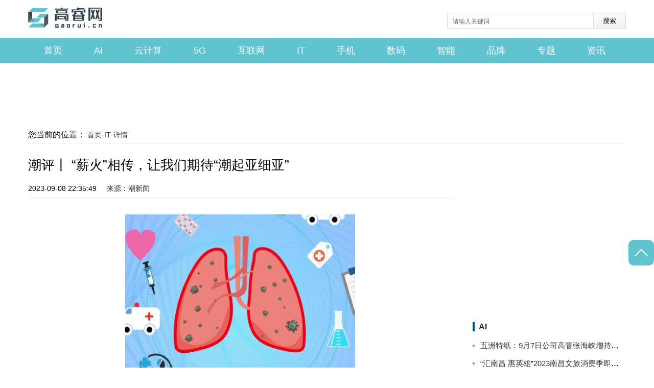

--- FILE ---
content_type: text/html
request_url: http://www.gaorui.cn/it/2023/0908/45716.html
body_size: 7896
content:
<!doctype html>
<html lang="en">
<head>
	<meta charset="UTF-8" />
	<title>潮评丨 “薪火”相传，让我们期待“潮起亚细亚” - 高睿网</title>
	<meta name="keywords" content="高睿网，商业门户网站,新媒体,网络媒体,新闻,财经,体育,娱乐,时尚,汽车,房产,科技,图片,论坛,微博,博客,视频,电影,电视剧">
	<meta name="description" content="金羊网">
	<meta http-equiv="Cache-Control" content="no-cache,must-revalidate,no-siteapp,no-transform">
	<link href="http://www.gaorui.cn/static/css/public.css" rel="stylesheet" type="text/css">
	<script src="http://www.gaorui.cn/static/js/jquery-1.8.3.min.js"></script>
	<link rel="shortcut icon" href="http://www.gaorui.cn/static/img/favicon.png" type="image/x-icon">
	<script src="http://www.gaorui.cn/static/js/uaredirect.js" type="text/javascript"></script>
	<SCRIPT type=text/javascript>uaredirect("http://m.gaorui.cn/it/2023/0908/45716.html");</SCRIPT>
	<base target="_blank"/>
</head>
<style>
	.content_tex{text-indent: 2em;}
	.content_tex img{max-width: 500px !important;height: auto !important;margin: auto;display: block;}
</style>
<body>
<div class="nav_logo">
    <div class="main logo_width">
        <div class="logo">
            <a href="http://www.gaorui.cn?b=0" target="_blank"><img src="http://www.gaorui.cn/static/img/logo.png"></a>
        </div>
        <div class="search">
            <form id="searchform" action="http://www.duosou.net/" target="_blank">
                <input type="text" placeholder="请输入关键词" name="keyword" class="inp_srh" autocomplete="off">
                <input class="btn_srh" type="submit" type="text" value="搜索" />
            </form>
        </div>
        <div class="clear"></div>
    </div>
    <div class="header">
        <div class="nav main">
            <ul class="cons">
                                <li>
                    <a href="http://www.gaorui.cn?b=0" target="_blank">首页</a>
                </li>
                                <li class="">
                    <a href="http://www.gaorui.cn/ai/" target="_blank">AI</a>
                </li>
                                <li class="">
                    <a href="http://www.gaorui.cn/yjs/" target="_blank">云计算</a>
                </li>
                                <li class="">
                    <a href="http://www.gaorui.cn/5g/" target="_blank">5G</a>
                </li>
                                <li class="">
                    <a href="http://www.gaorui.cn/hlw/" target="_blank">互联网</a>
                </li>
                                <li class="active">
                    <a href="http://www.gaorui.cn/it/" target="_blank">IT</a>
                </li>
                                <li class="">
                    <a href="http://sj.gaorui.cn/" target="_blank">手机</a>
                </li>
                                <li class="">
                    <a href="http://sm.gaorui.cn/" target="_blank">数码</a>
                </li>
                                <li class="">
                    <a href="http://zn.gaorui.cn/" target="_blank">智能</a>
                </li>
                                <li class="">
                    <a href="http://pp.gaorui.cn/" target="_blank">品牌</a>
                </li>
                                <li class="">
                    <a href="http://zt.gaorui.cn/" target="_blank">专题</a>
                </li>
                                <li class="">
                    <a href="http://www.gaorui.cn/zx/" target="_blank">资讯</a>
                </li>
                            </ul>
        </div>
    </div>
</div>
<div class="w1200">
    <div class="guangao">
        <div class="adver"><script type="text/javascript" src="http://user.042.cn/adver/adver.js"></script><script type="text/javascript">getAdvert('.adver',4,'1200px','90px');</script></div>    </div>
</div><div class="column article-content js-returntop pos-r">
	<div class="loaction">
		您当前的位置：
		<a href="http://www.gaorui.cn?b=0" target="_blank">首页</a>-<a href="http://www.gaorui.cn/it/">IT</a>-<a>详情</a>
	</div>
	<article class="article-detail w850 fl">
		<div class="detail">
			<div class="detail_tops">
				<div class="detail_top">
					<div class="title_xq">
						<h2>潮评丨 “薪火”相传，让我们期待“潮起亚细亚”</h2>
						<div class="userCreateTime">2023-09-08 22:35:49<span class="source">来源：潮新闻</span></div>
					</div>
				</div>
				<div class="detail_xq">
					<div class="content_tex">
						<p style="text-align: center"><img style="display:block;margin:auto;" width="450" src="http://img.9774.com.cn/2022/0923/20220923111711670.jpg" /></br>(相关资料图)</p><p>“让有故事的人跑在有故事的地方。”就这样，有故事的罗雪娟，带头跑在了有故事的西子湖畔。</p><p>9月8日上午，在杭州西湖涌金公园广场，杭州第19届亚运会火炬传递仪式正式启动。第一棒火炬手就是杭州姑娘罗雪娟。在2004年的雅典夏日夜晚，罗雪娟获得奥运会女子100米蛙泳金牌。作为浙江第一个游泳奥运金牌获得者，在“中国游泳看浙江”的今天，这位“个性蛙后”具有开创者的功劳。</p><p>今天开始，2022名火炬手参加接力，最大的84岁，最小的14岁。12条传递线路，共计110公里。未来的12天内，杭州亚运会火炬将在浙江全省11个地市依次传递，9月20日再传回杭州。“薪火”相传，爱达未来。</p><p>一次火炬接力，就是一种精神传承。从良渚古城遗址采集而来的亚运火种，通过一棒一棒的接力，将赛事的热情、运动的激情，散播开去，并由此连接起历史与现实，“诗画江南，活力浙江”的故事源远流长，一个鲜活的浙江呈现在世界的眼前。</p><p>熊熊燃烧的火炬，渐渐将亚运的氛围推向高潮。每一个火炬手，每一个中国人，都会在接力中发现亚运之美。他们，都是亚运故事最好的讲述者。</p><p>当我们看到，电竞世界冠军朱伯丞高举“薪火”开始奔跑的那一刻，我们知道，他不仅是为自己的亚运梦想而奔跑，也是代表着期盼亚运的浙江儿女在奔跑。这一回，电竞项目将首次亮相亚运会，电竞人终于梦想成真。短短的50米，跨越的不仅是多年的亚运梦，更是一个“亚洲命运共同体”中的发展大国，追求更快、更高、更强、更团结的不懈努力。</p><p>当我们看到，火炬手张勇，作为数字经济代表起跑的一刻，我们知道，在数字时代以前的不可能，如今已经成为可能。不要说“薪火”火炬突破多项技术瓶颈，刷新多项纪录。数字火炬手也“破圈”进亚运，线上火炬传递同步启动，更多的人成为亚运精神的传递者。人们为此发出感叹：数字杭州的明天充满想象。其实并不是数字有多强大，而是人人参与的力量让亚运火炬传递更远，拼搏作为最美的人生姿态，照亮了更多人的内心。 </p><p>当我们看到，采集自良渚的历史文脉火种，在涌金公园广场被点燃，经过南山路、湖滨路、环城西路和西泠桥，奔向西湖。又将在穿梭全省11个地市之后，最终跨越钱塘江大桥，在奥体中心被点燃……我们知道，火炬行经的这条“锦绣繁华新天堂线”，恰恰印证了杭州这座城市的成长轨迹：从璀璨夺目的良渚文明曙光，到晴好雨奇的西子湖，再到奔竞不息的钱塘江，杭州已经从风雅秀致的“西湖时代”，迈向了澎湃激荡的“钱塘江时代”。</p><p>弦歌不辍，“薪火”相传。让我们相约杭州，共奏“心心相融，爱达未来”的乐章，让生命温暖生命，让力量激发力量。为火炬手助威，为亚运加油，共同期待“潮起亚细亚”时刻的到来。</p>					</div>
				</div>
			</div>
			<p class="label" style="color: #fff;font-size: 12px;">标签：
							</p>
		</div>
		<div class="pages">
					</div>
		<div class="post-navigation clearfix">
			<div class="post-previous fl">
				<a href="http://www.gaorui.cn/it/2023/0908/45705.html" target="_blank"><span>上一篇：</span>Mac版是什么意思</a>
			</div>
			<div class="post-next fr">
				<a href="javascript:alert('最后一页');" target="_blank"><span>下一篇：</span>最后一页</a>
			</div>
		</div>
		<div class="tuijian">
    <div class="sub_big">
        <a href="http://www.gaorui.cn/hlw/" target="_blank">互联网</a>
    </div>
    <div class="section-c">
        <div class="w370 fl">
            <div class="bl20"></div>
            <div class="focuspic-box">
                <ul class="list8">
                                        <li>
                        <a href="http://www.gaorui.cn/hlw/2023/0908/45707.html" target="_blank">
                            <img src="http://img.tiantaivideo.com/2022/0610/20220610111617804.jpg" width="370" height="212">
                        </a>
                        <a href="http://www.gaorui.cn/hlw/2023/0908/45707.html" target="_blank" class="title">这里新建一座“灯塔”，亮相磁湖边</a>
                    </li>
                                    </ul>
            </div>
            <div class="bl15"></div>
            <ul class="list-st1">
                                <li>
                    <a href="http://www.gaorui.cn/hlw/2023/0908/45707.html" target="_blank">这里新建一座“灯塔”，亮相磁湖边</a>
                </li>
                                <li>
                    <a href="http://www.gaorui.cn/hlw/2023/0908/45699.html" target="_blank">抓获涉案外籍违法犯罪嫌疑人863人！国家移民管理局严厉打击整治组织外国人婚姻诈骗</a>
                </li>
                                <li>
                    <a href="http://www.gaorui.cn/hlw/2023/0908/45691.html" target="_blank">这家汽车制造商的历史多年来一直徘徊在金融悬崖上</a>
                </li>
                                <li>
                    <a href="http://www.gaorui.cn/hlw/2023/0908/45677.html" target="_blank">ACCA年费每年都会涨吗？2023年ACCA年费是多少？</a>
                </li>
                                <li>
                    <a href="http://www.gaorui.cn/hlw/2023/0908/45668.html" target="_blank">【世界说】美国非裔群体因种族问题遭身心折磨 非裔青年受枪支暴力伤害最甚</a>
                </li>
                            </ul>
        </div>
        <div class="w370 fl">
            <div class="bl20"></div>
            <div class="focuspic-box">
                <ul class="list8">
                                        <li>
                        <a href="http://www.gaorui.cn/hlw/2023/0908/45699.html" target="_blank">
                            <img src="http://adminimg.szweitang.cn/2022/0923/20220923095231181.jpg" width="370" height="212">
                        </a>
                        <a href="http://www.gaorui.cn/hlw/2023/0908/45699.html" target="_blank" class="title">抓获涉案外籍违法犯罪嫌疑人863人！国家移民管理局严厉打击整治组织外国人婚姻诈骗</a>
                    </li>
                                    </ul>
            </div>
            <div class="bl15"></div>
            <ul class="list-st1">
                                <li class="one">
                    <a href="http://www.gaorui.cn/hlw/2023/0908/45658.html" target="_blank">索尼VLOG-001与DJIPOCKET2产生共鸣的手持式三轴稳定相机概念</a>
                </li>
                                <li >
                    <a href="http://www.gaorui.cn/hlw/2023/0908/45649.html" target="_blank">发出首张“跨域通办”营业执照 安徽省郎溪县打造企业登记新模式</a>
                </li>
                                <li >
                    <a href="http://www.gaorui.cn/hlw/2023/0908/45636.html" target="_blank">男子打牌欠下巨额债务，怂恿妻子以身抵债：我就当什么都没发生过</a>
                </li>
                                <li >
                    <a href="http://www.gaorui.cn/hlw/2023/0908/45627.html" target="_blank">三安集成出席CIOE2023 车载光通收发光芯片赋能智能生活</a>
                </li>
                                <li >
                    <a href="http://www.gaorui.cn/hlw/2023/0908/45617.html" target="_blank">产业观察：跨界融合激发品质消费 “酱香拿铁”折射市场活力</a>
                </li>
                            </ul>
        </div>
        <div class="w370 fr">
            <div class="bl20"></div>
            <div class="focuspic-box">
                <ul class="list8">
                                        <li>
                        <a href="http://www.gaorui.cn/hlw/2023/0908/45691.html" target="_blank">
                            <img src="http://www.jxyuging.com/uploadfile/2022/0923/20220923105321819.jpg" width="370" height="212">
                        </a>
                        <a href="http://www.gaorui.cn/hlw/2023/0908/45691.html" target="_blank" class="title">这家汽车制造商的历史多年来一直徘徊在金融悬崖上</a>
                    </li>
                                    </ul>
            </div>
            <div class="bl15"></div>
            <ul class="list-st1">
                                <li class="one">
                    <a href="http://www.gaorui.cn/hlw/2023/0908/45609.html" target="_blank">航天软件：9月7日融资净买入89.69万元，连续3日累计净买入296.34万元</a>
                </li>
                                <li >
                    <a href="http://www.gaorui.cn/hlw/2023/0908/45597.html" target="_blank">广州市儿童公园今晨8点起临时闭园</a>
                </li>
                                <li >
                    <a href="http://www.gaorui.cn/hlw/2023/0901/45579.html" target="_blank">开学季，跟着“知识博主”上课（网上中国）</a>
                </li>
                                <li >
                    <a href="http://www.gaorui.cn/hlw/2023/0901/45570.html" target="_blank">认房不认贷之后，首付不到100万，就能拿下南山新盘！</a>
                </li>
                                <li >
                    <a href="http://www.gaorui.cn/hlw/2023/0901/45561.html" target="_blank">辽宁师范大学贵州录取分数线 辽宁师范大学贵州招生人数多少</a>
                </li>
                            </ul>
        </div>
    </div>
    <div class="side-mod">
        <div class="sub_big">
            <a href="http://www.gaorui.cn/it/" target="_blank">IT</a>
        </div>
        <ul class="rankList">
                        <li>
                <em>1</em>
                <a href="http://www.gaorui.cn/it/2023/0908/45716.html">潮评丨 “薪火”相传，让我们期待“潮起亚细亚”</a>
            </li>
                        <li>
                <em>2</em>
                <a href="http://www.gaorui.cn/it/2023/0908/45705.html">Mac版是什么意思</a>
            </li>
                        <li>
                <em>3</em>
                <a href="http://www.gaorui.cn/it/2023/0908/45697.html">丢失重要证件恐失工作 海信桥站派出所110民警急速找回失物</a>
            </li>
                        <li>
                <em>4</em>
                <a href="http://www.gaorui.cn/it/2023/0908/45689.html">山西营商环境改革进入3.0版  多部门联动厚植经营主体发展沃土</a>
            </li>
                        <li>
                <em>5</em>
                <a href="http://www.gaorui.cn/it/2023/0908/45676.html">青海农畜产品“点绿成金”“高原臻品”加速出省</a>
            </li>
                        <li>
                <em>6</em>
                <a href="http://www.gaorui.cn/it/2023/0908/45665.html">Raza Heritage Holdings收购Frette</a>
            </li>
                        <li>
                <em>7</em>
                <a href="http://www.gaorui.cn/it/2023/0908/45655.html">《中国新型显示产业高质量发展指数（2023年）》发布 成都入选新型显示产业高质量发展十大城市</a>
            </li>
                        <li>
                <em>8</em>
                <a href="http://www.gaorui.cn/it/2023/0908/45647.html">最喜欢的一句话 最喜欢的一句话励志</a>
            </li>
                        <li>
                <em>9</em>
                <a href="http://www.gaorui.cn/it/2023/0908/45634.html">谭雅玲：人民币贬值或进一步加大 做好超调管理尤为重要</a>
            </li>
                        <li>
                <em>10</em>
                <a href="http://www.gaorui.cn/it/2023/0908/45625.html">理想汽车在扬州成立新公司 经营范围含太阳能发电技术服务</a>
            </li>
                    </ul>
    </div>
</div>	</article>
	<article class="w300 fr">
    <div class="guangao gaoindex">
        <div class="adver_3"><script type="text/javascript" src="http://user.042.cn/adver/adver.js"></script><script type="text/javascript">getAdvert('.adver_3',1,'300px','300px');</script></div>    </div>
    <div class="defList">
        <div class="g-title">
            <a href="http://www.gaorui.cn/ai/" target="_blank">
                <font>AI</font>
            </a>
        </div>
        <ul>
                        <li>
                <a href="http://www.gaorui.cn/ai/2023/0908/45709.html" target="_blank">五洲特纸：9月7日公司高管张海峡增持公司股份合计2000股</a>
            </li>
                        <li>
                <a href="http://www.gaorui.cn/ai/2023/0908/45701.html" target="_blank">“汇南昌 惠英雄”2023南昌文旅消费季即将精彩来袭</a>
            </li>
                        <li>
                <a href="http://www.gaorui.cn/ai/2023/0908/45693.html" target="_blank">卓世科技发布知识增强行业模型及MaaS产品系列</a>
            </li>
                        <li>
                <a href="http://www.gaorui.cn/ai/2023/0908/45679.html" target="_blank">苹果iPhone 15系列机模上手，配色更加柔和</a>
            </li>
                        <li>
                <a href="http://www.gaorui.cn/ai/2023/0908/45670.html" target="_blank">景津装备：
公司“过滤成套装备产业化一期项目”总建设周期预计为18个月，目前正在建设中</a>
            </li>
                        <li>
                <a href="http://www.gaorui.cn/ai/2023/0908/45660.html" target="_blank">行业协会释放产业高质量发展信号，中国葡萄酒迎来提速新姿态</a>
            </li>
                        <li>
                <a href="http://www.gaorui.cn/ai/2023/0908/45651.html" target="_blank">港股Q2业绩回顾：盈利增速或已到达底部区域，市场上涨空间需更多利好</a>
            </li>
                        <li>
                <a href="http://www.gaorui.cn/ai/2023/0908/45638.html" target="_blank">记者观察丨违规减持屡禁不止 上市公司守信合规要加强</a>
            </li>
                        <li>
                <a href="http://www.gaorui.cn/ai/2023/0908/45630.html" target="_blank">卧龙电驱(600580.SH)：回购注销部分限制性股票</a>
            </li>
                        <li>
                <a href="http://www.gaorui.cn/ai/2023/0908/45616.html" target="_blank">传媒股持续调整 传媒ETF跌超3% 创近5个月新低</a>
            </li>
                    </ul>
    </div>
    <div class="guangao gaoindex">
        <div class="adver_3"><script type="text/javascript" src="http://user.042.cn/adver/adver.js"></script><script type="text/javascript">getAdvert('.adver_3',1,'300px','300px');</script></div>    </div>
    <div class="g-hot-tv">
        <div class="g-title">
            <a href="http://www.gaorui.cn/yjs/" target="_blank">
                <font>云计算</font>
            </a>
        </div>
        <ul>
                        <li>
                <a href="http://www.gaorui.cn/yjs/2023/0908/45715.html" target="_blank">
                    <img src="http://caixunimg.483.cn/2022/0610/20220610014037353.jpg">
                    <strong>平凡英雄丨我是人民教师</strong>
                </a>
            </li>
                        <li>
                <a href="http://www.gaorui.cn/yjs/2023/0908/45704.html" target="_blank">
                    <img src="http://img.haixiafeng.com.cn/2022/0923/20220923110939446.jpg">
                    <strong>纸浆竹林超1200万亩 四川将瞄准竹浆纸产业提质扩量增效</strong>
                </a>
            </li>
                        <li>
                <a href="http://www.gaorui.cn/yjs/2023/0908/45696.html" target="_blank">
                    <img src="http://img.xhyb.net.cn/2022/0923/20220923104726824.jpg">
                    <strong>【反诈进校园】市北公安走进青岛电子学校</strong>
                </a>
            </li>
                        <li>
                <a href="http://www.gaorui.cn/yjs/2023/0908/45688.html" target="_blank">
                    <img src="http://img.yazhou.964.cn/2022/0610/20220610102525835.jpg">
                    <strong>【跨国企业在中国】慕再在华20年：与中国保险业一同发展 对中国重视从未改变</strong>
                </a>
            </li>
                        <li>
                <a href="http://www.gaorui.cn/yjs/2023/0908/45675.html" target="_blank">
                    <img src="http://img.dcgqt.com/2022/0610/20220610013247930.jpg">
                    <strong>我国秋粮陆续进入成熟期 长势总体正常丰收有希望</strong>
                </a>
            </li>
                        <li>
                <a href="http://www.gaorui.cn/yjs/2023/0908/45666.html" target="_blank">
                    <img src="http://www.cnmyjj.cn/uploadfile/2022/0610/20220610113511555.jpg">
                    <strong>9月8日涨停复盘：捷荣技术8天7板 华映科技7天6板</strong>
                </a>
            </li>
                    </ul>
    </div>
    <div class="guangao gaoindex">
        <div class="adver_3"><script type="text/javascript" src="http://user.042.cn/adver/adver.js"></script><script type="text/javascript">getAdvert('.adver_3',1,'300px','300px');</script></div>    </div>
    <div class="side-mod">
        <div class="g-title">
            <a href="http://www.gaorui.cn/5g/" target="_blank">
                <font>5G</font>
            </a>
        </div>
                <div class="imgBox">
            <a href="http://www.gaorui.cn/5g/2023/0908/45710.html" target="_blank">
                <img src="http://www.jxyuging.com/uploadfile/2022/0923/20220923105519529.jpg">
                <p>无惧风雨，逆行救援！广东这样迎战强降水</p>
            </a>
        </div>
                <ul class="defList">
                        <li>
                <a href="http://www.gaorui.cn/5g/2023/0908/45710.html" target="_blank">无惧风雨，逆行救援！广东这样迎战强降水</a>
            </li>
                        <li>
                <a href="http://www.gaorui.cn/5g/2023/0908/45702.html" target="_blank">孟加拉国登革热疫情严重</a>
            </li>
                        <li>
                <a href="http://www.gaorui.cn/5g/2023/0908/45694.html" target="_blank">磷酸三（二甲苯）酯 TXP商品报价动态（2023-09-08）</a>
            </li>
                        <li>
                <a href="http://www.gaorui.cn/5g/2023/0908/45680.html" target="_blank">极端天气状况导致年内地量量能，大盘如期回踩强支撑位后探底回升</a>
            </li>
                        <li>
                <a href="http://www.gaorui.cn/5g/2023/0908/45671.html" target="_blank">运营成本高企 水滴公司上半年净利润同比下跌89%</a>
            </li>
                        <li>
                <a href="http://www.gaorui.cn/5g/2023/0908/45661.html" target="_blank">襄都区烹饪协会成立</a>
            </li>
                        <li>
                <a href="http://www.gaorui.cn/5g/2023/0908/45652.html" target="_blank">安徽合肥政务服务中心综合楼能源优化项目投运</a>
            </li>
                        <li>
                <a href="http://www.gaorui.cn/5g/2023/0908/45639.html" target="_blank">科瑞思：公司与华为没有直接的合作，但公司的部分客户是华为的供应商祝您投资顺利！</a>
            </li>
                        <li>
                <a href="http://www.gaorui.cn/5g/2023/0908/45628.html" target="_blank">荣耀高通将合作加速终端AI大模型部署</a>
            </li>
                        <li>
                <a href="http://www.gaorui.cn/5g/2023/0908/45619.html" target="_blank">9月8日OPPO Find N3 Flip正式开售 京东小时达下单 1小时新机送达</a>
            </li>
                    </ul>
    </div>
</article>
<div class="clear"></div></div>
<div class="goTop"></div>
<div class="footbgs">
    <div class="footer">
        <div class="beian ">
            <p>Copyright@&nbsp; 2015-2022 高睿网版权所有&nbsp;<a href="http://zt.gaorui.cn/zt/2023/0418/16824.html" target="_blank">关于我们</a>&nbsp;备案号：<a href="https://beian.miit.gov.cn/ ">豫ICP备2021032478号-21</a> &nbsp;&nbsp;联系邮箱：89 71 80 9@qq.com</p>        </div>
    </div>
</div>
<script src="http://www.gaorui.cn/static/js/index.js"></script></body>
</html>

--- FILE ---
content_type: text/css
request_url: http://www.gaorui.cn/static/css/public.css
body_size: 5909
content:
@charset "utf-8";

/*reset*/

body,
dl,
dt,
dd,
ul,
ol,
li,
p,
h1,
h2,
h3,
h4,
h5,
h6,
form,
fieldset,
table,
td,
tr,
th,
img,
input,
select,
a,
button {
	margin: 0px;
	padding: 0px;
	border: 0px;
	font-family: 'Microsoft Yahei', sans-serif, 'SimSun', 'SimHei';
}

li {
	list-style: none;
}

a {
	color: #333;
	text-decoration: none;
}

a:hover {
	text-decoration: underline;
}

.auto-cut {
	overflow: hidden;
	white-space: nowrap;
	text-overflow: ellipsis;
}

.wrapper-full {
	width: 100%;
}

.wrapper {
	width: 1180px;
	margin: 0 auto;
}

* html .clearfix {
	zoom: 1;
}


/*ie6*/

*:first-child+html .clearfix {
	zoom: 1;
}


/*ie7*/

.clearfix:after {
	content: ".";
	display: block;
	height: 0;
	clear: both;
	visibility: hidden;
	zoom: 1;
}

.undis {
	display: none;
}

.dis {
	display: block;
}

div.search {
	float: right;
}

form {
	position: relative;
	width: 350px;
	margin: 0 auto;
}

input,
button {
	border: none;
	outline: none;
}

#searchform {
	display: block;
	height: 31px;
	margin-top: 10px;
}

.inp_srh {
	border: 1px solid #ddd;
	float: left;
	display: inline;
	height: 31px;
	width: 300px;
	font-size: 14px;
	padding: 0 10px;
	box-sizing: border-box;
}

.btn_srh {
	background: url(../img/btn1.jpg) no-repeat;
	width: 64px;
	height: 31px;
	border: none;
	cursor: pointer;
	margin-top: 0;
	position: absolute;
	right: 0;
}

.w1200 {
	width: 100%;
	margin: auto;
}

input::-webkit-input-placeholder {
	color: #666;
	font-size: 12px;
}

input::-moz-placeholder {
	color: #666;
	font-size: 12px;
}

input:-moz-placeholder {
	color: #666;
	font-size: 12px;
}

input:-ms-input-placeholder {
	color: #666;
	font-size: 12px;
}


/*=====*/

img {
	border: none;
}

.logo {
	float: left;
	/* width: 200px; */
}

.logo img {
	/* width: 190px; */
	max-height: 42px;
}

.gao_zhuan {
	width: 153px;
	height: 106px;
}

.nav_logo .guangao {
	width: 950px;
	height: 80px;
	float: right;
	margin: 0;
}

.nav_logo .guangao img.guang {
	width: 100%;
	height: 80px;
}

.nav_logo .guangao img.close {
	top: 0;
	right: 0;
}

.nav_logo .header {
	height: 50px;
	background: #62c3d0
}

.header_list {
	background: #1E2736;
}

.nav_logo .logo_width {
	padding: 15px 0;
}

.nav ul.cons {
	list-style: none;
	overflow: hidden;
	width: 100%;
	overflow: hidden;
}

.nav ul.cons li a {
	font-size: 18px;
	color: #fff;
	float: left;
	height: 50px;
	line-height: 50px;
	padding: 0 31px;
}

.nav ul.cons li.active a {
	color: #fff;
}

.nav ul.cons li:hover a {
	color: #fff !important;
}

.header .search {
	float: right;
}

.cons li.active a i {
	display: block;
}


/*float*/

.rel {
	position: relative;
}

.abs {
	position: absolute;
}

.fl {
	float: left;
	display: inline;
}

.fr {
	float: right;
	display: inline;
}

.clear {
	clear: both;
	height: 0;
	overflow: hidden;
	zoom: 1;
}


/*margin*/

.mgt5 {
	margin-top: 5px;
}

.mgt10 {
	margin-top: 10px;
}

.mgt15 {
	margin-top: 15px;
}

.mgt20 {
	margin-top: 20px;
}

.mgt25 {
	margin-top: 25px;
}

.mgt30 {
	margin-top: 30px;
}

.mgt35 {
	margin-top: 35px;
}

.mgt40 {
	margin-top: 40px;
}

.mgt45 {
	margin-top: 45px;
}

.mgt50 {
	margin-top: 50px;
}

.mgl5 {
	margin-left: 5px;
}

.mgl10 {
	margin-left: 10px;
}

.mgl15 {
	margin-left: 15px;
}

.mgl20 {
	margin-left: 20px;
}

.mgl25 {
	margin-left: 25px;
}

.mgl30 {
	margin-left: 30px;
}

.mgl35 {
	margin-left: 35px;
}

.mgl40 {
	margin-left: 40px;
}

.mgb5 {
	margin-bottom: 5px;
}

.mgb10 {
	margin-bottom: 10px;
}

.mgb15 {
	margin-bottom: 15px;
}

.mgb20 {
	margin-bottom: 20px;
}

.mgb25 {
	margin-bottom: 25px;
}

.mgb30 {
	margin-bottom: 30px;
}

.mgb35 {
	margin-bottom: 35px;
}

.mgb40 {
	margin-bottom: 40px;
}

.mgb45 {
	margin-bottom: 45px;
}

.mgb50 {
	margin-bottom: 50px;
}

.mgr5 {
	margin-right: 5px;
}

.mgr10 {
	margin-right: 10px;
}

.mgr15 {
	margin-right: 15px;
}

.mgr20 {
	margin-right: 20px;
}

.mgr25 {
	margin-right: 25px;
}

.mgr30 {
	margin-right: 30px;
}

.mgr35 {
	margin-right: 35px;
}

.mgr40 {
	margin-right: 40px;
}


/*font-size*/

.fs12 {
	font-size: 12px;
}

.fs14 {
	font-size: 14px;
}

.fs16 {
	font-size: 16px;
}

.fs18 {
	font-size: 18px;
}


/* 空行属性 */

.blk {
	LINE-HEIGHT: 0;
	HEIGHT: 0px;
	clear: both;
	FONT-SIZE: 0px
}

.bl5 {
	LINE-HEIGHT: 0;
	HEIGHT: 5px;
	clear: both;
	FONT-SIZE: 0px
}

.bl10 {
	LINE-HEIGHT: 0;
	HEIGHT: 10px;
	clear: both;
	FONT-SIZE: 0px
}

.bl15 {
	LINE-HEIGHT: 0;
	HEIGHT: 15px;
	clear: both;
	FONT-SIZE: 0px
}

.bl20 {
	LINE-HEIGHT: 0;
	HEIGHT: 20px;
	clear: both;
	FONT-SIZE: 0px
}

.bl30 {
	LINE-HEIGHT: 0;
	HEIGHT: 30px;
	clear: both;
	FONT-SIZE: 0px
}

.bl60 {
	LINE-HEIGHT: 0;
	HEIGHT: 60px;
	clear: both;
	FONT-SIZE: 0px
}


/* 宽度 */

.w370 {
	width: 370px;
	overflow: hidden;
}


/* 广告 */

.ad380 {
	width: 380px;
	overflow: hidden;
}

.ad385 {
	width: 385px;
	overflow: hidden;
}

.ad780 {
	width: 780px;
	overflow: hidden;
}


/*line*/

.line2 {
	border-bottom: 2px solid #e10d0d;
}


/*子导航*/

.sub-orange {
	border-bottom: 1px solid #c1c1c1;
}

.sub-orange h3 {
	border-bottom: 3px solid #62c3d0;
	margin-bottom: -2px;
	line-height: 38px;
	display: inline-block;
	*display: inline;
	*zoom: 1;
}

.sub-orange h3 a {
	color: #333
}

.sub-red {
	border-bottom: 1px solid #c1c1c1;
}

.sub-red h3 {
	border-bottom: 3px solid #62c3d0;
	margin-bottom: -2px;
	line-height: 38px;
	display: inline-block;
	*display: inline;
	*zoom: 1;
}

.sub-red h3 a {
	color: #333
}

.sub_big {
	color: #0084cf;
	font-size: 20px;
	font-weight: bold;
	padding-bottom: 5px;
	border-bottom: 2px solid #ddd;
}

.sub_big a {
	border-bottom: 3px solid #0084cf;
	padding-bottom: 5px;
}


/*opacity*/

.div-opa {
	position: absolute;
	left: 0px;
	bottom: 0px;
	_bottom: 15px;
	width: 100%;
	background: #000;
	opacity: 0.5;
	-moz-opacity: 0.5;
	filter: alpha(opacity=50);
	z-index: 1;
}

.main {
	width: 1170px;
	overflow: hidden;
	margin: 0 auto;
}


/*section-headline*/

.headline h1 {
	position: relative;
	margin: 20px;
	padding-left: 50px;
	box-sizing: border-box;
}

.headline h1 img {
	position: absolute;
	left: 0;
	top: 0;
}

.headline h1 a {
	color: #0085c2;
	font-size: 36px;
	padding-top: 10px;
}

.smallline {
	font-size: 14px;
	margin-left: 21px;
	margin-right: 21px;
	text-align: center;
}

.smallline a {
	color: #666464;
	font-size: 18px;
	color: ;
	line-height: 34px;
}

.list13_1 {
	position: relative;
	line-height: 38px;
	height: 38px;
	border: 1px solid #62c3d0;
}

.list13_1 h4 {
	float: left;
	color: #62c3d0;
	padding: 0 15px;
	box-sizing: border-box;
}


/*横向滚动*/

.TickerNews {
	width: 100%;
	position: relative;
	overflow: hidden;
	height: 40px;
	margin: 0 auto;
	float: left;
	width: 1060px;
}

.ti_wrapper {
	width: 100%;
	position: relative;
	overflow: hidden;
}

.ti_slide {
	width: 30000px;
	position: relative;
	left: 0;
	top: 0;
}

.ti_content {
	width: 8000px;
	position: relative;
	float: left;
}

.ti_news {
	float: left;
}

.TickerNews .ti_content .ti_news {
	height: 40px;
	overflow: hidden;
	line-height: 40px;
}

.TickerNews .ti_content .ti_news a {
	color: #333;
	margin-left: 32px;
	padding-left: 12px;
	font-size: 14px;
	display: block;
	/*background: url(../img/puc.png) no-repeat 0 center;*/
}


/*section-a*/

.lbt {
	width: 770px;
	overflow: hidden;
}

.swiper {
	width: 770px;
	height: 410px;
	overflow: hidden;
	position: relative;
	border: 1px solid #ddd;
}

.swiper img {
	width: 100%;
	height: 100%;
}

.swiper .swiper-slide {
	position: relative;
}

.swiper .swiper-wrapper p {
	position: absolute;
	left: 0;
	bottom: 0;
	line-height: 40px;
	background: rgba(0, 0, 0, .6);
	width: 100%;
	font-size: 16px;
	padding: 0 10px;
	box-sizing: border-box;
	text-overflow: ellipsis;
	overflow: hidden;
	white-space: nowrap;
	font-weight: normal;
	color: ghostwhite;
	padding-right: 20%;
}

.pagination {
	position: absolute;
	z-index: 20;
	bottom: 0 !important;
	width: 20% !important;
	text-align: center;
	line-height: 40px;
	left: 80% !important;
	color: #fff;
	font-size: 15px;
}

.swiper-pagination-bullet {
	width: 10px;
	height: 10px;
	border-radius: 50%;
	background: #fff;
	opacity: 0.9;
}

.swiper-pagination-bullet-active {
	opacity: 1;
	background: #0085c2;
}

.lbr {
	width: 370px;
	overflow: hidden
}

.focuspic-box {
	width: 100%;
}

.focuspic-box {
	overflow: hidden;
	position: relative;
	height: 240px;
}

.focuspic-box .pic img {
	transform: scale(1);
	-ms-transform: scale(1);
	-webkit-transform: scale(1);
	-moz-transform: scale(1);
	-o-transform: scale(1);
	transition-duration: 1.5s;
	-ms-transition-duration: 0.5s;
	-webkit-transition-duration: 0.5s;
	-moz-transition-duration: 0.5s;
	-o-transition-duration: 0.5s;
}

.focuspic-box img,
.focuspic-box a {
	width: 100%;
	display: inline-block;
	height: 240px;
	position: relative;
}

.focuspic-box a.title {
	position: absolute;
	right: 0;
	bottom: 0;
	width: 100%;
	text-align: center;
	filter: none;
	background: url(../img/line_bg.png) repeat-x rgba(0, 0, 0, 0) scroll 0px 0px !important;
	overflow: hidden;
	display: block;
	color: #fff;
	z-index: 1000;
	text-decoration: none;
	font-size: 16px;
	font-family: "微软雅黑";
	height: 40px;
	line-height: 40px;
	padding: 0 10px;
	box-sizing: border-box;
}

.vlist-box ul {
	margin-left: 5px;
}

.vlist-box ul li {
	height: 22px;
	line-height: 22px;
	list-style: none;
	background: url(../img/video_r.png) no-repeat 0 12px;
	padding-left: 26px;
	padding-top: 10px;
	background-size: 22px 22px;
}

.vlist-box ul li a {
	color: #242424;
}


/*section-b*/

.section-b {
	overflow: hidden;
}

.section-b-left {
	width: 770px;
	overflow: hidden;
}

.section-b-right {
	width: 370px;
	overflow: hidden;
}

.list-st1 {}

.list-st1 li {
	padding-left: 15px;
	background: url(../img/square.png) left center no-repeat;
	height: 36px;
	line-height: 36px;
	overflow: hidden;
}

.list-st1 li a {
	color: #242424;
	width: 100%;
}

.list-st1 li:nth-of-type(1) {
	padding-left: 0px;
	background: none;
}

.list-st1 li:nth-of-type(1) a {
	font-size: 16px;
	font-weight: bold;
	color: #62c3d0;
}

.section-b .focuspic-box img,
.section-b .focuspic-box {
	height: 230px;
}


/*section-d*/

.mod-a .news-pic {
	margin-bottom: 15px;
}

.mod-a .news-pic h4 {
	font-size: 18px;
	overflow: hidden;
	white-space: nowrap;
	text-overflow: ellipsis;
	line-height: 50px;
}

.mod-a .news-pic dl {
	width: 160px;
	height: 100px;
	overflow: hidden;
	position: relative;
	float: left;
}

.mod-a .news-pic dl dt {
	float: left;
	margin-right: 10px;
}

.mod-a .news-pic dl dt img {
	width: 160px;
	height: 100px
}

.mod-a .news-pic p {
	float: right;
	font-size: 15px;
	line-height: 24px;
	margin-top: 6px;
	width: 196px;
	overflow: hidden;
	color: #013068;
}

.mod-a ul li {
	background: url(../img/dot-grey.jpg) 0 center no-repeat;
	padding-left: 18px;
	font-size: 16px;
	line-height: 34px;
	color: #013068;
	overflow: hidden;
	white-space: nowrap;
	text-overflow: ellipsis;
}

.mod-a ul li.first-item {
	font-size: 18px;
}


/* 读图 */

.imgLiblist {
	overflow: hidden;
}

.imgLiblist li {
	float: left;
	width: 277px;
	height: 192px;
	position: relative;
	margin: 0 20px 20px 0;
}

.imgLiblist a {
	color: #fff;
}

.imgLiblist img {
	width: 277px;
	height: 192px;
}

.imgLiblist p {
	width: 277px;
	height: 32px;
	line-height: 32px;
	font: 300 14px/32px "\5FAE\8F6F\96C5\9ED1";
	text-align: center;
	position: absolute;
	left: 0;
	bottom: 0;
	filter: progid: DXImageTransform.Microsoft.gradient(enabled='true', startColorstr='#99000000', endColorstr='#99000000');
	background: rgba(0, 0, 0, 0.6);
}

#gallery img {
	width: 100%;
}

.imgl_bottom img {
	height: 260px;
}

.imgl_top .imgs,
.imgl {
	width: 49%;
	float: left;
	position: relative;
}

.imgl {
	width: 32.5%;
	float: left;
}

#gallery .imgl:nth-of-type(2) {
	margin: 0 1.2%;
}

.imgl_top {
	overflow: hidden;
}

.imgl_top .imgs a {
	display: inline-block;
	width: 100%;
	height: 180px;
	position: relative;
}

.imgl_top .imgs a img {
	height: 100%;
	width: 100%;
}

.imgl_top .imgs:nth-child(2n) {
	float: right;
}

.imgl_bottom a {
	display: inline-block;
	width: 100%;
	height: 260px;
	position: relative;
}

.imgl p {
	position: absolute;
	right: 0;
	bottom: 0;
	width: 100%;
	text-align: center;
	filter: none;
	background: url(../img/line_bg.png) repeat-x rgba(0, 0, 0, 0) scroll 0px 0px !important;
	overflow: hidden;
	display: block;
	color: #fff;
	z-index: 1000;
	text-decoration: none;
	font-size: 16px;
	font-family: "微软雅黑";
	height: 40px;
	line-height: 40px;
	padding: 0 10px;
	box-sizing: border-box;
}

.imgl_bottom {
	position: relative;
	margin-top: 5px;
}

.imgLiblist .nomar {
	margin: 0 0 20px 0;
}

.wordad {
	width: 100%;
	height: 76px;
	margin-top: 8px;
	border: 1px solid #c4cfd8;
	background: #f4faff;
	position: relative;
	box-sizing: border-box;
}

.wordzt {
	border-left: 1px solid #c4cfd8;
	background: #d9eeff;
	width: 45px;
	height: 74px;
	position: absolute;
	right: 0;
	bottom: 0;
	text-align: center;
	line-height: 38px;
	font-size: 18px;
}

.wordad .wordtxt {
	margin-left: 20px;
}

.wordad .wordtxt ul {
	overflow: hidden;
}

.wordad li {
	line-height: 26px;
	margin-top: 6px;
	font-size: 16px;
	float: left;
	margin-right: 10px;
	color: #1d71b7;
	height: 32px;
	overflow: hidden;
}

.wordad li a {
	color: #1d71b7;
}

.title_xq {
	margin: 15px 0;
	margin-bottom: 30px;
	border-bottom: 1px solid #eee;
}

.detail_top {
	width: 100%;
}

.title_xq h2 {
	font-size: 26px;
	font-weight: normal;
	color: #000;
	line-height: 35px;
}

.userCreateTime {
	padding: 20px 0 10px 0;
	font-size: 14px;
}

.userCreateTime span {
	display: inline-block;
	color: #333;
	padding-left: 20px;
}

.content_tex {
	font-size: 16px;
	line-height: 25px;
	color: #444;
	padding: 0 20px;
}

.content_tex p {
	text-indent: 2em;
	line-height: 35px;
}

.content_tex img {
	display: block;
	margin: 10px auto;
	max-width: 600px;
}


/*åº•éƒ¨*/

.footbgs {
	border-top: 3px solid #e6e6e6;
	padding: 20px 0;
	background: #fff;
	width: 100%;
	margin-top: 20px;
}

.footer {
	padding: 20px;
	margin-top: 10px;
	color: #333;
	overflow: hidden;
	width: 1200px;
	margin: auto;
	box-sizing: border-box;
}

.footer a {
	color: #333;
}

.footer a:hover {
	color: #333 !important;
}

.youq {
	overflow: hidden;
	padding-bottom: 20px;
}

.youq li {
	float: left;
	padding: 0 10px;
	font-size: 14px;
}

.links {
	overflow: hidden;
}

.links ul.youq {
	width: 1040px;
	float: left;
}

.links .lian {
	float: left;
	width: 100px;
}

#link_896a3aee.links {
	text-align: left;
	font-size: 12px;
	padding-top: 20px;
}

#link_896a3aee.links ul {
	clear: both;
	padding-bottom: 20px;
}

#link_896a3aee.links li {
	float: left;
	margin-right: 10px;
	line-height: 1.8em;
	list-style: none;
	padding: 0;
}

#link_896a3aee.links em {
	clear: both;
	display: block;
}

#link_896a3aee.links #link_menu li {
	font-size: 14px;
	line-height: 2.5em;
	cursor: pointer;
	width: 5em;
	text-align: center;
}

#link_896a3aee.links #link_menu i {
	font-size: 12px;
	line-height: 2.9em;
	float: right;
	font-style: normal;
}

#link_896a3aee.links .on {
	font-weight: bold;
}

.goTop {
	position: fixed;
	bottom: 200px;
	right: 200px;
	width: 50px;
	height: 50px;
	overflow: hidden;
	background: url(../img/top.png) no-repeat center center #fff;
	/*transform: rotate(270deg);*/
	text-indent: -999em;
	transition: all 0.3s;
	cursor: pointer;
	background-color: #62c3d0;
	background-size: 60%;
	border-radius: 10px;
	/*	opacity: 0.7;*/
}

.goTop:hover {
	/*opacity: 1;*/
}

.beian {
	font-size: 14px;
	text-align: center;
}

@media only screen and (min-width: 1500px) and (max-width: 1700px) {
	.goTop {
		right: 100px;
	}
}

@media only screen and (min-width: 1000px) and (max-width: 1500px) {
	.goTop {
		right: 0;
	}
}

.pages {
	text-align: center;
	font-size: 14px;
	margin: 30px 0;
	width: 100%;
	background: #fff;
	line-height: 35px;
	box-sizing: border-box;
}

.pages a {
	background: #fff;
	padding: 0 15px;
	height: 35px;
	display: inline-block;
	font-size: 16px;
	color: #333;
	border: 1px solid #ddd;
	margin: 0 3px;
}

.pages a:first-child {
	border-radius: 5px 0 0 5px;
}

.pages a:last-child {
	border-radius: 0 5px 5px 0;
}

.pages span {
	background: #62c3d0;
	border: 1px solid #62c3d0;
	padding: 0 15px;
	height: 35px;
	color: #fff;
	display: inline-block;
}

.guangao {
	width: 100%;
	height: 90px;
	position: relative;
	margin: 20px auto;
}

.guangao img.guang {
	width: 100%;
	height: 90px;
}

.guangao img.close {
	width: 30px;
	height: 30px;
	position: absolute;
	top: -16px;
	right: -15px;
	z-index: 99;
	cursor: pointer;
}

.gaoindex {
	width: 300px;
	height: 300px;
	position: relative;
}

.gaoindex img.guang {
	width: 300px;
	height: 300px;
	border: 1px solid #eee;
	box-sizing: border-box;
}

.post-navigation {
	overflow: hidden;
	padding-bottom: 20px;
	background: #fff;
	box-sizing: border-box;
}

.post-navigation div {
	position: relative;
	display: block;
	width: 48%;
	color: #999;
	font-size: 15px;
}

.post-previous {
	float: left;
	text-align: left;
}

.post-next {
	float: right;
	text-align: right;
}

.post-navigation div span {
	display: block;
	color: #333;
	font-size:15px;
}

.post-navigation div:hover a {
	color: #62c3d0;
	text-decoration: none;
}

.post-navigation div a {
	color: #333;
	display: inline-block;
	margin-top: 5px;
	line-height: 20px;
}

.post-navigation div a::after {
	position: absolute;
	top: 34%;
	margin-top: -11px;
	height: 22px;
	color: #888;
	font-size: 45px;
	line-height: 22px;
	/*opacity: 0.5;*/
}

.label {
	margin: 15px 0;
	color: #fff;
	font-size: 14px;
	font-weight: normal;
}

.label a {
	font-size: 14px;
	color: #fff;
	margin: 0 5px;
}


/*===*/


/*base*/

.column {
	width: 1170px;
	margin: 0 auto;
}

.w850 {
	width: 830px;
}

.w300 {
	width: 300px;
}

.ad1 {
	background-color: #eee;
}

.hline {
	overflow: hidden;
	zoom: 1;
	height: 1px;
}

.hlinedotted {
	overflow: hidden;
	zoom: 1;
	height: 0px;
}

.loaction {
	padding: 0 0 5px 0;
	border-bottom: 1px solid #ebebeb;
	margin-bottom: 10px;
}

.loaction a {
	font-size: 14px;
	height: 26px;
}


/*面包屑*/

.tt-list {
	padding: 0px 20px 0 0
}

.list14 li,
.list12 li {
	padding: 3px 0;
	color: #333;
	font-size: 12px;
	line-height: 16px;
	text-align: left;
}

.list14 li {
	padding: 4px 0;
	font-size: 15px;
}

.list14 li,
.list12 li {
	height: 28px;
	line-height: 28px;
	overflow: hidden;
}

.list12 li {
	padding: 0 0 0 8px;
	background-position: 0 -30px;
	background-position: 0 -31px\9;
}

.list14 h3 {
	height: 32px;
	overflow: hidden;
	font: 16px/32px "\5FAE\8F6F\96C5\9ED1", "\9ED1\4F53"
}

.list14 li a {
	color: #333;
	font-family: "微软雅黑";
	padding-right: 20px;
	font-size: 16px;
}

.list14 li span {
	float: right;
	color: #999;
	font-size: 14px;
	font-family: "微软雅黑"
}

.list14 li:nth-child(7n) {
	border-bottom: 1px dashed #ddd;
	padding-bottom: 15px;
	margin-bottom: 15px;
}

.defList li {
	font-size: 15px;
	height: 35px;
	line-height: 35px;
	overflow: hidden;
	position: relative;
	padding-left: 15px;
}

.defList li:after {
	position: absolute;
	top: 50%;
	left: 0;
	width: 4px;
	height: 4px;
	content: '';
	margin-top: -2px;
	background: #999;
	display: block;
}

.g-title {
	margin-bottom: 10px;
}

.g-title font {
	display: block;
	font-size: 16px;
	font-weight: bold;
	color: #222;
	line-height: 18px;
	padding-left: 8px;
	border-left: 4px solid #015289;
}

.g-hot-tv ul {
	display: block;
	overflow: hidden
}

.g-hot-tv ul li {
	width: 50%;
	height: 180px;
	box-sizing: border-box;
	float: left;
	display: inline;
	overflow: hidden;
	padding: 0 10px 15px 0;
}

.g-hot-tv ul li:nth-child(2n) {
	padding-right: 0;
}

.g-hot-tv ul li a {
	width: 100%;
	height: auto;
	display: block;
	overflow: hidden
}

.g-hot-tv ul li a img {
	width: 100%;
	height: 120px;
	display: block;
	overflow: hidden;
}

.g-hot-tv ul li a strong {
	line-height: 20px;
	font-size: 15px;
	font-weight: normal;
	color: #333;
	margin: 6px 0 0;
	display: block;
	overflow: hidden
}

.section-c {
	overflow: hidden;
}

.defList {
	margin-bottom: 15px;
}

.side-mod {
	padding-bottom: 20px;
}

.side-hd {
	height: 40px;
	line-height: 40px;
	font-size: 18px;
	color: rgb(0, 0, 0);
}

.side-mod .imgBox a {
	color: rgb(255, 255, 255);
	display: block;
	position: relative;
}

.side-mod .imgBox img {
	display: block;
	width: 100%;
	height: 165px;
}

.side-mod .imgBox p {
	width: 100%;
	height: 48px;
	line-height: 52px;
	color: rgb(255, 255, 255);
	position: absolute;
	left: 0px;
	bottom: 0px;
	background-image: linear-gradient(transparent, rgb(0, 0, 0));
	text-align: center;
	overflow: hidden;
	padding: 0 10px;
	box-sizing: border-box;
}

.tuijian .section-c .w370 {
	width: 265px;
}

.tuijian .section-c .w370:nth-of-type(2) {
	margin: 0 15px;
}

.side-mod {
	overflow: hidden;
}

.side-mod .rankList li {
	font-size: 15px;
	line-height: 24px;
	border-bottom: 1px dotted rgb(204, 204, 204);
	padding: 15px 0px;
	overflow: hidden;
	width: 48%;
	float: left;
}

.side-mod .rankList li:nth-child(2n) {
	float: right;
}

.side-mod .rankList li em {
	float: left;
	width: 40px;
	text-align: center;
	font-size: 24px;
	font-family: fangsong;
	color: rgb(185, 185, 185);
	padding-right: 10px;
}

.side-mod .rankList li:nth-of-type(1) em,
.side-mod .rankList li:nth-of-type(2) em,
.side-mod .rankList li:nth-of-type(3) em {
	color: #0084cf;
}

.side-mod .rankList li a {
	width: calc(100% - 55px);
	float: right;
	height: 50px;
}

.tuijian .sub_big {
	margin-top: 20px;
	font-size: 18px;
}
.w1200{
	width: 1200px;
	margin: auto;
}
/*=========*/

.headline h1 a,
.defList li,.side-mod .imgBox p,
.list-st1 li a,
.smallline,
.list14 li a,
.imgl_top p,
#gallery span,
.imgl p,
.focuspic-box a.title,
.focuspic-box ul li a.title,
.vlist-box ul li {
	display: block;
	overflow: hidden;
	text-overflow: ellipsis;
	-ms-text-overflow: ellipsis;
	white-space: nowrap;
}

.g-hot-tv ul li a strong,
.side-mod .rankList li a {
	display: -webkit-box !important;
	overflow: hidden;
	text-overflow: ellipsis;
	word-wrap: break-word;
	white-space: normal !important;
	-webkit-line-clamp: 2;
	-webkit-box-orient: vertical;
}

.mod-a .news-pic p {
	display: -webkit-box !important;
	overflow: hidden;
	text-overflow: ellipsis;
	word-wrap: break-word;
	white-space: normal !important;
	-webkit-line-clamp: 3;
	-webkit-box-orient: vertical;
}